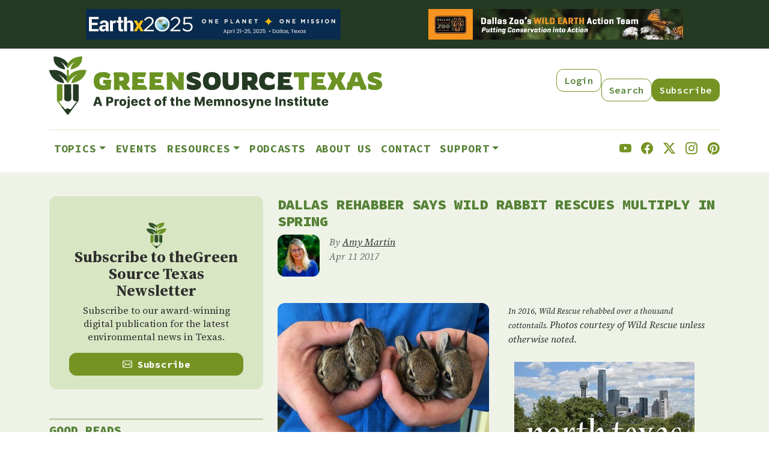

--- FILE ---
content_type: text/html; charset=UTF-8
request_url: https://www.greensourcetexas.org/articles/north-texas-wild-dallas-rehabber-wild-rabbit-rescues-multiply-spring
body_size: 16439
content:
<!DOCTYPE html>
<html lang="en" dir="ltr" prefix="og: https://ogp.me/ns#">
  <head>
    <meta charset="utf-8" />
<meta name="description" content="In 2016, Wild Rescue rehabbed over a thousand cottontails. Photos courtesy of Wild Rescue unless otherwise noted.April 11, 2017When it rains, it pours… bunnies. Spring deluges wash young cottontails out of their nests. Often found suffering from hyperthermia or gravely battered, they must be rushed to treatment if to survive, then raised to adulthood and released." />
<link rel="canonical" href="https://www.greensourcetexas.org/articles/north-texas-wild-dallas-rehabber-wild-rabbit-rescues-multiply-spring" />
<link rel="image_src" href="/sites/default/files/field/image/Rabbit_babies_6x4.jpg" />
<meta property="og:image" content="https://www.greensourcetexas.org/sites/default/files/field/image/Rabbit_babies_6x4.jpg" />
<meta name="Generator" content="Drupal 10 (https://www.drupal.org)" />
<meta name="MobileOptimized" content="width" />
<meta name="HandheldFriendly" content="true" />
<meta name="viewport" content="width=device-width, initial-scale=1, shrink-to-fit=no" />
<script type="application/ld+json">{
    "@context": "https://schema.org",
    "@graph": [
        {
            "@type": "WebSite",
            "name": "Greensource Texas"
        }
    ]
}</script>
<meta http-equiv="x-ua-compatible" content="ie=edge" />
<link rel="icon" href="/themes/custom/gsd/favicon.ico" type="image/vnd.microsoft.icon" />

    <title>Dallas rehabber says wild rabbit rescues multiply in spring | Green Source Texas</title>
    <link rel="stylesheet" media="all" href="/sites/default/files/css/css_6cdFEfnHXxqrYHzWWuTYXBnTjqT0xjwJBJ9jtX3p2q4.css?delta=0&amp;language=en&amp;theme=gsd&amp;include=eJxdi10OgzAMgy9U2iOhlEalW36qJmxw-6FtvPBi2Z_trOrmA_qcYYymidEMKtpMra4e8r0XLRgWIJQCI10m-op8ch2YFuWuguIW7-9pYpRtZmjy25axdaAID9gD7k5Nnhf7x1CtpEqagSbz40Q12GGOnDIYhlfDt6WvRtayEX4AZ75Sgw" />
<link rel="stylesheet" media="all" href="/sites/default/files/css/css_O_lfgk6pz7x2HvhSgErOWQxOxHRJFOsKPZ3rdvjwzAI.css?delta=1&amp;language=en&amp;theme=gsd&amp;include=eJxdi10OgzAMgy9U2iOhlEalW36qJmxw-6FtvPBi2Z_trOrmA_qcYYymidEMKtpMra4e8r0XLRgWIJQCI10m-op8ch2YFuWuguIW7-9pYpRtZmjy25axdaAID9gD7k5Nnhf7x1CtpEqagSbz40Q12GGOnDIYhlfDt6WvRtayEX4AZ75Sgw" />

    <script type="application/json" data-drupal-selector="drupal-settings-json">{"path":{"baseUrl":"\/","pathPrefix":"","currentPath":"node\/25481","currentPathIsAdmin":false,"isFront":false,"currentLanguage":"en"},"pluralDelimiter":"\u0003","suppressDeprecationErrors":true,"gtag":{"tagId":"G-377156716","consentMode":false,"otherIds":[],"events":[],"additionalConfigInfo":[]},"ajaxPageState":{"libraries":"eJxlj1EOwyAMQy9E4UgolChlC6Qi6dbefl21_dAfK36WJSeJmFqHNSbovUgglgQ8qR1cGrk05id96h1XVAVCjVxosXveJKObgbFl6OF_eFuwnlw6hlnqKg2bqR_b01SxbbFCaQ53-04IuW8rsP9ZRyLEGA0o0Cmj9_CA3ZHm8T891LCGBIruVfCt4VJfJW-MH3LKcBo","theme":"gsd","theme_token":null},"ajaxTrustedUrl":[],"data":{"extlink":{"extTarget":true,"extTargetAppendNewWindowDisplay":true,"extTargetAppendNewWindowLabel":"(opens in a new window)","extTargetNoOverride":false,"extNofollow":false,"extTitleNoOverride":false,"extNoreferrer":true,"extFollowNoOverride":false,"extClass":"0","extLabel":"(link is external)","extImgClass":false,"extSubdomains":true,"extExclude":"","extInclude":"","extCssExclude":"","extCssInclude":"","extCssExplicit":"","extAlert":false,"extAlertText":"This link will take you to an external web site. We are not responsible for their content.","extHideIcons":false,"mailtoClass":"0","telClass":"0","mailtoLabel":"(link sends email)","telLabel":"(link is a phone number)","extUseFontAwesome":false,"extIconPlacement":"append","extPreventOrphan":true,"extFaLinkClasses":"fa fa-external-link","extFaMailtoClasses":"fa fa-envelope-o","extAdditionalLinkClasses":"","extAdditionalMailtoClasses":"","extAdditionalTelClasses":"","extFaTelClasses":"fa fa-phone","allowedDomains":[],"extExcludeNoreferrer":""}},"field_group":{"html_element":{"mode":"default","context":"view","settings":{"classes":"image-block","show_empty_fields":false,"id":"","label_as_html":false,"element":"div","show_label":false,"label_element":"h3","label_element_classes":"","attributes":"","effect":"none","speed":"fast"}}},"calendar":{"noEventsMessage":"No events on this date"},"user":{"uid":0,"permissionsHash":"ee1e3d02b1dd191fee3ef3f3fb925d5bbf866ad6b89506e48f62dff592564298"}}</script>
<script src="/sites/default/files/js/js_F54gIPXVUFHC9Sonr7LuY4yD9q51K1KQFK_N0dx24mM.js?scope=header&amp;delta=0&amp;language=en&amp;theme=gsd&amp;include=eJxLrSjJyczL1k8pKi1IzNFLhXB10vPz03NS40sS0_XTgQQ6Xy8xK7FCJ704RT89Jz8pMUe3uKQSqC8dALCOHiM"></script>
<script src="/modules/contrib/google_tag/js/gtag.js?t4ympb"></script>

  </head>
  <body class="layout-one-sidebar layout-sidebar-first page-node-25481 path-node node--type-article">
    <a href="#main-content" class="visually-hidden-focusable">
      Skip to main content
    </a>
    
      <div class="dialog-off-canvas-main-canvas" data-off-canvas-main-canvas>
    
<div id="page-wrapper">
  <div id="page">
    <header id="header" class="header" role="banner" aria-label="Site header">
                        <nav class="navbar navbar-dark bg-secondary" id="navbar-top">
                    <div class="container">
                        
                <section class="row region region-top-header">
    <div class="views-element-container block block-views block-views-blockbanner-ad-banner-ad-block" id="block-banner-ad-block">
  
    
      <div class="content">
      <div><div class="view view-banner-ad view-id-banner_ad view-display-id-banner_ad_block js-view-dom-id-a86d9829de71f3c31bc8d39e111076662af6ba4afc3623cd444d0a290038322a">
  
    
      
      <div class="view-content row">
          <div class="col-lg views-row">
    <div class="views-field views-field-field-banner-ad-image"><div class="field-content"><a href="http://earthx.org/"><div>
  
  
  <div class="field field--name-field-media-image field--type-image field--label-visually_hidden">
    <div class="field__label visually-hidden">Image</div>
              <div class="field__item">  <img loading="lazy" src="/sites/default/files/styles/banner_ad/public/2025-03/gsd-banner-earthX-2025-970x90.png?itok=UkTVFRi-" width="970" height="90" alt="Banner ad for EarthX 2025" class="image-style-banner-ad" />


</div>
          </div>

</div>
</a></div></div>
  </div>
    <div class="col-lg views-row">
    <div class="views-field views-field-field-banner-ad-image"><div class="field-content"><a href="https://www.dallaszoo.com/save-wildlife/take-action-projects/"><div>
  
  
  <div class="field field--name-field-media-image field--type-image field--label-visually_hidden">
    <div class="field__label visually-hidden">Image</div>
              <div class="field__item">  <img loading="lazy" src="/sites/default/files/styles/banner_ad/public/2025-03/gsd-banner-dallas-zoo-970x90.png?itok=MXP5pq_F" width="970" height="90" alt="Banner ad for Dallas Zoo" class="image-style-banner-ad" />


</div>
          </div>

</div>
</a></div></div>
  </div>

    </div>
  
          </div>
</div>

    </div>
  </div>

  </section>

                                  </div>
                    </nav>
                          <nav class="navbar navbar-dark bg-primary navbar-expand-lg" id="navbar-main">
                        <div class="container">
                                  <a href="/" title="Home" rel="home" class="navbar-brand">
              <img src="/themes/custom/gsd/images/GreenSource-final.svg" alt="Home" class="img-fluid d-inline-block align-top" />
            
    </a>
    <nav role="navigation" aria-labelledby="block-gsd-secondarymenu-2-menu" id="block-gsd-secondarymenu-2" class="d-none d-lg-block block block-menu navigation menu--secondary-menu">
            
  <h2 class="visually-hidden" id="block-gsd-secondarymenu-2-menu">Secondary Menu</h2>
  

        
                  <ul class="nav">
                    <li class="nav-item">
                <a href="/user/login" class="btn btn-chameleon d-block btn btn-chameleon d-block nav-link--user-login" data-drupal-link-system-path="user/login">Login</a>
              </li>
                <li class="nav-item">
                <a href="/search/node" class="btn btn-chameleon d-block mt-3 btn btn-chameleon d-block mt-3 nav-link--search-node" data-drupal-link-system-path="search/node">Search</a>
              </li>
                <li class="nav-item">
                <a href="https://visitor.r20.constantcontact.com/manage/optin?v=001oXV2QgKAMdrwsgCDhvGA2ZN-wf--n7TrrbAiV8giMZJvGB7Y9EOJHYrkeb0loIJ64qmRiSCoI8LWbFEx1a7LZX8YYN2nr-ANLkV9cxw0laI%3D%3A" class="btn btn-success d-block mt-3 btn btn-success d-block mt-3 nav-link-https--visitorr20constantcontactcom-manage-optinv001oxv2qgkamdrwsgcdhvga2zn-wf--n7trrbaiv8gimzjvgb7y9eojhyrkeb0loij64qmriscoi8lwbfex1a7lzx8yyn2nr-anlkv9cxw0lai3d3a">Subscribe</a>
              </li>
        </ul>
  


  </nav>


                              <button class="navbar-toggler collapsed" type="button" data-bs-toggle="collapse" data-bs-target="#CollapsingNavbar" aria-controls="CollapsingNavbar" aria-expanded="false" aria-label="Toggle navigation"><span class="navbar-toggler-icon"></span></button>
                <div class="collapse navbar-collapse justify-content-end" id="CollapsingNavbar">
                                      <nav role="navigation" aria-labelledby="block-gsd-main-menu-menu" id="block-gsd-main-menu" class="block block-menu navigation menu--main">
            
  <h2 class="visually-hidden" id="block-gsd-main-menu-menu">Main navigation</h2>
  

        
              <ul class="nav navbar-nav" data-component-id="bootstrap_barrio:menu_main">
                    <li class="nav-item menu-item--expanded dropdown">
                          <span class="nav-link dropdown-toggle nav-link-" data-bs-toggle="dropdown" aria-expanded="false" aria-haspopup="true">Topics</span>
                        <ul class="dropdown-menu">
                    <li class="dropdown-item">
                          <a href="/topics/editors-picks" class="nav-link--topics-editors-picks" data-drupal-link-system-path="topics/editors-picks">Top Stories</a>
              </li>
                <li class="dropdown-item">
                          <a href="/topics/nature" class="nav-link--topics-nature" data-drupal-link-system-path="topics/560">Nature</a>
              </li>
                <li class="dropdown-item">
                          <a href="/topics/advocacy" class="nav-link--topics-advocacy" data-drupal-link-system-path="topics/559">Advocacy</a>
              </li>
                <li class="dropdown-item">
                          <a href="/topics/589%20561%20604%20562%20624" class="nav-link--topics-58920561206042056220624" data-drupal-link-system-path="topics/589 561 604 562 624">Lifestyle</a>
              </li>
                <li class="dropdown-item">
                          <a href="/topics/climate" class="nav-link--topics-climate" data-drupal-link-system-path="topics/622">Climate</a>
              </li>
                <li class="dropdown-item">
                          <a href="/topics/opinion" class="nav-link--topics-opinion" data-drupal-link-system-path="topics/596">Opinion</a>
              </li>
                <li class="dropdown-item">
                          <a href="/topics/energy" class="nav-link--topics-energy" data-drupal-link-system-path="topics/563">Energy</a>
              </li>
                <li class="dropdown-item">
                          <a href="/topics/education" class="nav-link--topics-education" data-drupal-link-system-path="topics/564">Education</a>
              </li>
                <li class="dropdown-item">
                          <a href="/topics/business" class="nav-link--topics-business" data-drupal-link-system-path="topics/605">Business</a>
              </li>
        </ul>
  
              </li>
                <li class="nav-item">
                          <a href="/calendar" class="nav-link nav-link--calendar" data-drupal-link-system-path="calendar">Events</a>
              </li>
                <li class="nav-item menu-item--expanded dropdown">
                          <span class="nav-link dropdown-toggle nav-link-" data-bs-toggle="dropdown" aria-expanded="false" aria-haspopup="true">Resources</span>
                        <ul class="dropdown-menu">
                    <li class="dropdown-item">
                          <a href="/content/dfw-green-jobs" class="nav-link--content-dfw-green-jobs" data-drupal-link-system-path="node/7861">Texas Green Jobs</a>
              </li>
                <li class="dropdown-item">
                          <a href="/articles/your-guide-north-texas-farmers-markets" class="nav-link--articles-your-guide-north-texas-farmers-markets" data-drupal-link-system-path="node/25334">North Texas Farmers Markets</a>
              </li>
                <li class="dropdown-item">
                          <a href="/content/north-texas-gsdfw-sustainable-leaders" class="nav-link--content-north-texas-gsdfw-sustainable-leaders" data-drupal-link-system-path="node/9078">GSDFW Sustainable Leadership Awards</a>
              </li>
                <li class="dropdown-item">
                          <a href="/articles/north-texas-natural-spaces" class="nav-link--articles-north-texas-natural-spaces" data-drupal-link-system-path="node/25526">North Texas Natural Spaces</a>
              </li>
                <li class="dropdown-item">
                          <a href="https://www.buzzsprout.com/539305" class="nav-link-https--wwwbuzzsproutcom-539305">Texas Green Report</a>
              </li>
        </ul>
  
              </li>
                <li class="nav-item">
                          <a href="https://www.buzzsprout.com/539305" class="nav-link nav-link-https--wwwbuzzsproutcom-539305">Podcasts</a>
              </li>
                <li class="nav-item">
                          <a href="/about-us" class="nav-link nav-link--about-us" data-drupal-link-system-path="node/26850">About Us</a>
              </li>
                <li class="nav-item">
                          <a href="/contact" class="nav-link nav-link--contact" data-drupal-link-system-path="contact">Contact</a>
              </li>
                <li class="nav-item menu-item--expanded dropdown">
                          <a href="https://www.paypal.com/donate/?hosted_button_id=EMSM6V55Q6TZJ" class="nav-link dropdown-toggle nav-link-https--wwwpaypalcom-donate-hosted-button-idemsm6v55q6tzj" data-bs-toggle="dropdown" aria-expanded="false" aria-haspopup="true">Support</a>
                        <ul class="dropdown-menu">
                    <li class="dropdown-item">
                          <a href="https://www.paypal.com/donate/?hosted_button_id=EMSM6V55Q6TZJ" class="nav-link-https--wwwpaypalcom-donate-hosted-button-idemsm6v55q6tzj">Donate</a>
              </li>
                <li class="dropdown-item">
                          <a href="/advertise-on-green-source-texas" class="nav-link--advertise-on-green-source-texas" data-drupal-link-system-path="node/27028">Advertise</a>
              </li>
        </ul>
  
              </li>
        </ul>
  



  </nav>
<div id="block-gsd-socialicons" class="block-content-basic block block-block-content block-block-content71968751-ee2e-46db-8e29-67a10c54e06d">
  
    
      <div class="content">
      
            <div class="clearfix text-formatted field field--name-body field--type-text-with-summary field--label-hidden field__item"><div class="gsd-social d-flex justify-content-between mt-3 mb-3 fs-5">
  <a href="https://www.youtube.com/user/GreenSourceDFW"><i class="bi bi-youtube"></i></a>
  <a href="https://www.facebook.com/pages/GreenSourceDFW/173782595994090"><i class="bi bi-facebook"></i></a>
  <a href="https://x.com/greensourcetx"><i class="bi bi-twitter-x"></i></a>
  <a href="https://www.instagram.com/greensourcetexas"><i class="bi bi-instagram"></i></a>
  <a href="https://pinterest.com/greensourcedfw/"><i class="bi bi-pinterest"></i></a>
</div></div>
      
    </div>
  </div>
<nav role="navigation" aria-labelledby="block-gsd-secondarymenu-menu" id="block-gsd-secondarymenu" class="d-lg-none block block-menu navigation menu--secondary-menu">
            
  <h2 class="visually-hidden" id="block-gsd-secondarymenu-menu">Secondary Menu</h2>
  

        
                  <ul class="nav">
                    <li class="nav-item">
                <a href="/user/login" class="btn btn-chameleon d-block btn btn-chameleon d-block nav-link--user-login" data-drupal-link-system-path="user/login">Login</a>
              </li>
                <li class="nav-item">
                <a href="/search/node" class="btn btn-chameleon d-block mt-3 btn btn-chameleon d-block mt-3 nav-link--search-node" data-drupal-link-system-path="search/node">Search</a>
              </li>
                <li class="nav-item">
                <a href="https://visitor.r20.constantcontact.com/manage/optin?v=001oXV2QgKAMdrwsgCDhvGA2ZN-wf--n7TrrbAiV8giMZJvGB7Y9EOJHYrkeb0loIJ64qmRiSCoI8LWbFEx1a7LZX8YYN2nr-ANLkV9cxw0laI%3D%3A" class="btn btn-success d-block mt-3 btn btn-success d-block mt-3 nav-link-https--visitorr20constantcontactcom-manage-optinv001oxv2qgkamdrwsgcdhvga2zn-wf--n7trrbaiv8gimzjvgb7y9eojhyrkeb0loij64qmriscoi8lwbfex1a7lzx8yyn2nr-anlkv9cxw0lai3d3a">Subscribe</a>
              </li>
        </ul>
  


  </nav>


                                                    </div>
                                                    </div>
                      </nav>
                  </header>
          <div class="highlighted">
        <aside class="container section clearfix" role="complementary">
            <div data-drupal-messages-fallback class="hidden"></div>


        </aside>
      </div>
            <div id="main-wrapper" class="layout-main-wrapper clearfix">
              <div id="main" class="container">
          
          <div class="row row-offcanvas row-offcanvas-left clearfix">
              <main class="main-content col-lg-8" id="content" role="main">
                <section class="section">
                  <a href="#main-content" id="main-content" tabindex="-1" class="visually-hidden"></a>
                    <div id="block-gsd-page-title" class="block block-core block-page-title-block">
  
    
      <div class="content">
      
  <h1 class="title"><span class="field field--name-title field--type-string field--label-hidden">Dallas rehabber says wild rabbit rescues multiply in spring</span>
</h1>


    </div>
  </div>
<div id="block-gsd-content" class="block block-system block-system-main-block">
  
    
      <div class="content">
      

<article data-history-node-id="25481" class="node node--type-article node--view-mode-full clearfix">
  <header>
    
        
          <div class="node__meta clearfix">
        <article class="profile">
  
            <div class="field field--name-user-picture field--type-image field--label-hidden field__item">  <a href="/team-member/amy-martin"><img loading="lazy" src="/sites/default/files/styles/user_portrait_small/public/pictures/picture-5352-1604689995.jpg?itok=MrptDPmQ" width="177" height="177" alt="Profile picture for user AMY MARTIN" class="image-style-user-portrait-small" />

</a>
</div>
      </article>

                  <em>
            By <span class="field field--name-uid field--type-entity-reference field--label-hidden"><a title="View user profile." href="/team-member/amy-martin" class="username">Amy Martin</a></span>
<br/>Apr 11 2017          </em>
                
      </div>
      </header>
  <div class="node__content clearfix">
    
<div  class="image-block">
    
            <div class="field field--name-field-image field--type-image field--label-hidden field__item">  <img loading="lazy" src="/sites/default/files/styles/wide/public/field/image/Rabbit_babies_6x4.jpg?itok=5u7DeBFC" width="600" height="400" alt="" class="image-style-wide" />


</div>
      
  </div>
            <div class="clearfix text-formatted field field--name-body field--type-text-with-summary field--label-hidden field__item"><p><span style="font-size: 13.008px;"><em>In 2016, Wild Rescue rehabbed over a thousand cottontails</em>.&nbsp;</span><em>Photos courtesy of Wild Rescue unless otherwise noted.</em></p><p><img alt src="/sites/default/files/images/nt-wild-logo_final_300_8.jpg" style="margin: 10px; float: left; width: 300px; height: 263px;">April 11, 2017</p><p>When it rains, it pours… bunnies. Spring deluges wash young cottontails out of their nests. Often found suffering from hyperthermia or gravely battered, they must be rushed to treatment if to survive, then raised to adulthood and released.&nbsp;</p><p>After a recent spring storm, Dallas-based&nbsp;<a href="http://www.wildrescuetexas.org/" target="_blank">Wild&nbsp;Rescue</a>&nbsp;activated their volunteer network to take in 42 dislodged baby cottontails, along with a handful of other critters. Volunteers soothed the quivering bunnies, nestled them in crates atop heating pads, bottle-fed and groomed them.&nbsp;</p><p><img alt src="/sites/default/files/Rabbit_tube_300.jpg" style="margin: 10px; float: right; width: 300px; height: 400px;">Young cottontails start pulling away from human contact at about three weeks, when able to lap milk rather than bottle nurse. They move outdoors into exercise pens and eat mostly hay. Once grown to the size of a baseball, fully transitioned from milk to grass-based diet, and accustomed to being outdoors, they are ready to go. Wild Rescue releases them, usually onto a large property in Denton County.&nbsp;</p><p><em>A rescued baby bunny is tube fed.&nbsp;</em></p><p>Wild Rescue founder Diana Leggett organizes the bunny brigades from her sprawling house and 5,000-square-foot backyard called Bunnyworld.&nbsp;</p><p>“My living room is in complete furdom disarray since this last round. My kitchen is not a kitchen; it’s an ICU for baby cottontails, full of carriers on heating pads. My dining room is a ward for nursing bunnies. But I’ve rescued rabbits for 30 years now. I don’t see me ever giving up my wildlife.”</p><p><span style="font-size: 13.008px;"><img alt="Diane Leggett" src="/sites/default/files/Rabbit_DianeLeggett_200.jpg" style="margin: 10px; float: left; width: 200px; height: 285px;">It’s not like she has a choice. A difficult, neglectful childhood left her being reluctantly raised by grandparents who abruptly disposed of a pet rabbit.&nbsp;</span></p><p>“Being thrown away as a kid, I gravitate to the animals most helpless and in need,” Leggett confided. “Rabbits don’t have a voice. They make no sound; they’re mute. The only sound they make is when they scream. ” &nbsp;</p><p><em>Diana Leggett is the founder of Wild&nbsp;Rescue.</em></p><p>Rabbit rescue is a full-time job on top of a full-time job. Leggett wouldn’t have it any other way.</p><p>“You can do what you’re meant to do and make a difference,” she added. “That’s what we’re supposed to do — make a difference. That’s earning our haloes. For me, the rabbit epitomizes vulnerability and innocence. They need someone to speak for them. We’ve still not evolved our consciousness enough for everyone to see that a rabbit is a conscious animal and not a thing.”&nbsp;</p><h3>Bona-Fide Bunny Lovers&nbsp;</h3><p><span style="font-size: 13.008px;">Though busiest in the spring, volunteer rescue of wild baby rabbits goes non-stop from February to October. In 2016, Wild Rescue, a 501(c)3 non-profit organization, rehabbed over a thousand cottontails.&nbsp;</span></p><p>“I thought that was bad,” said Leggett. “This year is going to be worse. I’m already over 300 rabbits and it’s just April.”&nbsp;</p><p><img alt="Rabbit rescue" src="/sites/default/files/Rabbit_handbunny2_300.jpg" style="margin: 10px; float: right; width: 300px; height: 297px;">Baby bunny rehab is particularly difficult. Rabbit skeletons are very fragile for their size. Bones break easily, especially if the animal is dropped or handled roughly.&nbsp;</p><p>Plus, “You can’t just feed them and keep them warm like you would a squirrel or raccoon,” said Leggett, “You have to help them with the caecotroph process.”&nbsp;</p><p>Translation: bunny butt licking. Or an approximation thereof.</p><p>When a rabbit eats, the vegetable matter passes through their digestive system into non-feces droppings called caecotrophs, which the rabbit eats. This allows a second pass on the roughage to extract the maximum nutritional content. Rehabbers must stroke the babies and clean the rectums to get that process going, just as the mother rabbit would have done. St. Melangell, the Irish patron saint of rabbits, shines through these volunteers.&nbsp;</p><p>Rehabbers nurse the babies a few times a day. To avoid drawing the attention of predators to the nest, mothers stay away 99 percent of the time. They visit for only a few minutes to nurse and clean. To be so quick, necessitates a high-pressure lactation.&nbsp;</p><p><img alt="Rabbit Rescue" src="/sites/default/files/Rabbit_B%26Wlettuce_300.jpg" style="margin: 10px; float: left; width: 300px; height: 200px;">“It’s like a garden hose,” said Leggett laughing. “The babies lie on their backs and suck. Holding on with their teeth — ow! They take in 30 percent of their body weight in 30 seconds.“&nbsp;</p><p>It takes about 10 days for baby bunny eyes to open and then a couple weeks for the transition from formula to hay, subbing in for fresh grass. Then off they go. In addition to the Denton area, “We’ve helped repopulate Lewisville Lake Environmental Learning Area and Connemara Conservancy,” said Leggett.&nbsp;</p><p>Some have gone to the Lyndon B. Johnson National Grassland near Decatur, Oklahoma, and other states for restoration projects.</p><h3>Lone Star&nbsp;Lepus&nbsp;</h3><p><img alt="Rabbit Rescue" src="/sites/default/files/Rabbit_easterncottontail_cjackson_300.jpg" style="margin: 10px; float: right; width: 300px; height: 225px;">Hailing from the family Leporidae, the primary rabbit in North Texas is the <a href="http://www.nsrl.ttu.edu/tmot1/sylvflor.htm" target="_blank">eastern cottontail</a>, Sylvilagus floridanus. The smallest of Lone Star rabbits, it rarely weighs more than three pounds. Its cousin the <a href="http://www.nsrl.ttu.edu/tmot1/sylvaqua.htm" target="_blank">swamp rabbit</a> (Sylvilagus aquaticus), found in East Texas, is double that size. So is the <a href="http://ecos.fws.gov/ecp0/profile/speciesProfile?sId=4764" target="_blank">mountain cottontail</a> (Sylvilagus nuttallii), also called Davis Mountains cottontail,&nbsp;and the&nbsp;<a href="http://www.nsrl.ttu.edu/tmot1/sylvaudu.htm" target="_blank">desert cottontail</a> (Sylvilagus audubonii), also called Audubon cottontail, both of West Texas.&nbsp;</p><p><em>The eastern cottontail is most commonly found rabbit in North Texas. Photo courtesy of Chris Jackson/<a href="http://dfwurbanwildlife.com/" target="_blank">DFWUrbanWildlife.com</a>. The legendary jackalope, as seen on this 1968 postcard, is more elusive. Courtesy of <a href="http://www.legendsofamerica.com/wy-jackalope.html" target="_blank">LegendsofAmerica.com</a>.</em></p><p><img alt="Rabbit Rescue" src="/sites/default/files/Rabbit_Jackalope1968Postcard_300.jpg" style="margin: 10px; float: left; width: 300px; height: 203px;"></p><p>The largest in Texas is the <a href="http://www.nsrl.ttu.edu/tmot1/lepucali.htm" target="_blank">black-tailed jackrabbit</a> (Lepus californicus), weighing four to eight pounds. But instead of being a rabbit of the Sylvilagus genus, it’s a hare, which boasts larger bodies, bigger muscles and ears nearly a foot long. Hares are essentially unable to be domesticated. The existence of the fabled horned jackalope remains as elusive. &nbsp;</p><p>Want to see a jackrabbit? There are colonies at Greenhill School and Addison Airport, in many areas around Denton, and all over West Texas. Texas Tech in Lubbock is said to host a large jackrabbit colony. The world's largest jackrabbit statue resides in Odessa, but at only eight-feet tall Bugs would not be impressed.&nbsp;</p><h3>How to Rescue a Rabbit&nbsp;</h3><p><img alt="Rabbit Rescue" src="/sites/default/files/Rabbit_handbunny_300.jpg" style="margin: 10px; float: right; width: 300px; height: 353px;">Bunny nests are usually left unattended by the mother, so no or minimal assistance is usually needed. But if you find a rabbit that is wounded, covered in bugs or extremely distressed, locate your closest rehabber and follow the steps below. As prey animals, rabbits stress quickly, so do not chase. Instead, try to lure with food. If rehab is required, handle the rabbit as little as possible and do not give food or water.&nbsp;</p><p>If you find a young, able-bodied rabbit out in the open and at risk, coax or move it to a safe location on the ground, providing shelter if needed. Mother rabbits will not abandon their young if human handled. Try to locate the nest and rebuild if needed. If you suspect the mother has died, lay pieces of string across the nest in a checkerboard pattern. Check for disturbance over eight to 12 hours before taking to a rehabber.&nbsp;</p><p>Speed is imperative in treating delicate young rabbits. If you’re in an area with bunnies, it’s best to prepare. Wild Rescue details how to rescue and return the animal to its nest if possible or transfer to a rehabber in this <a href="https://www.facebook.com/notes/wildrescue-incrabbit-rescue/storms/10154992636862870" target="_blank">webpage</a>&nbsp;and more in <a href="https://www.facebook.com/notes/wildrescue-incrabbit-rescue/spring-has-sprung/10154984264917870/" target="_blank">this one</a>.&nbsp;</p><p><img alt="Rabbit Rescue" src="/sites/default/files/Rabbit_pair2_300.jpg" style="margin: 10px; float: left; width: 300px; height: 249px;">Have these rabbit rescue supplies on hand:&nbsp;</p><p>•&nbsp; &nbsp; Heating pads&nbsp;</p><p>•&nbsp; &nbsp; Old towels and textiles</p><p>•&nbsp; &nbsp; Boxes from shoeboxes to tall-sided medium</p><p>•&nbsp; &nbsp; Timothy hay (available at pet stores) or source of fresh untreated grass</p><h2>Wild Rescue, Inc.&nbsp;Rabbit Rescue</h2><p><strong>About:</strong> The nonprofit founded by Diana Leggett rescues wild rabbits in North Texas and returns them to the wild. The group also rescues domestic rabbits from DFW animal shelters and finds good homes for them.&nbsp;</p><p><strong>Contact: </strong>940-442-8289 or&nbsp;WildRescueTexas@gmail.com</p><p><a href="http://www.facebook.com/wildrescueinc" target="_blank">Facebook</a></p><p><a href="http://www.wildrescuetexas.org" target="_blank">Website</a></p><p><em>Next week, look for the second part of Amy's Easter-time bunny series, when she profiles a rescue group that specializes in rescuing domestic rabbits.</em></p></div>
      


  </div>
</article>

    </div>
  </div>
<div id="block-gsd-articlepostamble" class="block-top-border block-content-basic block block-block-content block-block-contentd1f3a807-641a-4c5f-b612-b7e6398b978d">
  
    
      <div class="content">
      
            <div class="clearfix text-formatted field field--name-body field--type-text-with-summary field--label-hidden field__item"><p><em>Stay up to date on everything green in Texas, including the latest news and events! Sign up for the </em><a href="http://visitor.r20.constantcontact.com/manage/optin?v=001oXV2QgKAMdrwsgCDhvGA2ZN-wf--n7TrrbAiV8giMZJvGB7Y9EOJHYrkeb0loIJ64qmRiSCoI8LWbFEx1a7LZX8YYN2nr-ANLkV9cxw0laI%3D"><em><strong>Green Source Texas Newsletter</strong></em></a><em>! Follow us on</em> <a href="http://www.facebook.com/GreensourceDFW"><em><strong>Facebook</strong></em></a>, <a href="https://x.com/greensourcetx"><em><strong>Twitter </strong></em></a><em>and</em> <a href="https://www.instagram.com/greensourcetexas/"><em><strong>Instagram</strong></em></a><em>. Also check out our podcast</em> <a href="http://www.buzzsprout.com/539305"><em><strong>The Texas Green Report</strong></em></a><em>, available on your favorite podcast app.</em></p></div>
      
    </div>
  </div>


                </section>
              </main>
                          <div class="sidebar_first sidebar col-md-4 order-first" id="sidebar_first">
                <aside class="section" role="complementary">
                    <div id="block-gsd-subscribe-2" class="mb-5 d-none d-lg-block block-content-basic block block-block-content block-block-content9c0abff1-5f65-4462-8e04-4bb6647eb8c1">
  
    
      <div class="content">
      
            <div class="clearfix text-formatted field field--name-body field--type-text-with-summary field--label-hidden field__item"><div class="cta">
  <img data-entity-uuid="d305d544-52ef-4cf0-b664-ceb1bc87a777" data-entity-type="file" src="/sites/default/files/inline-images/subscribe-logo.png" width="35" height="43" alt="" data-align="center">
  <h3>Subscribe to the Green Source Texas Newsletter</h3>
  <p class="cta-typoggraphy">Subscribe to our award-winning digital publication for the latest environmental news in Texas.</p>
  <a href="https://visitor.r20.constantcontact.com/manage/optin?v=001oXV2QgKAMdrwsgCDhvGA2ZN-wf--n7TrrbAiV8giMZJvGB7Y9EOJHYrkeb0loIJ64qmRiSCoI8LWbFEx1a7LZX8YYN2nr-ANLkV9cxw0laI%3D:" class="btn btn-success d-block w-100"><i class="bi bi-envelope"></i> Subscribe</a>
</div>
</div>
      
    </div>
  </div>
<div class="views-element-container block-top-border mb-5 d-none d-lg-block block block-views block-views-blockgood-reads-good-reads-block" id="block-good-reads-block-lg">
  
      <h2>Good Reads</h2>
    
      <div class="content">
      <div><div class="view view-good-reads view-id-good_reads view-display-id-good_reads_block js-view-dom-id-e60006eb6e71244b95e28d6767fcdb7f8edf3e3ae2bdc5279b553c360e47db5c">
  
    
      
      <div class="view-content row">
          <div class="col-6 views-row">
    <div class="views-field views-field-field-good-reads-image"><div class="field-content rounded overflow-hidden"><a href="https://www.greensourcetexas.org/articles/wild-dfw-author-offers-window-dallas-fort-worths-wild-side "><div>
  
  
  <div class="field field--name-field-media-image field--type-image field--label-visually_hidden">
    <div class="field__label visually-hidden">Image</div>
              <div class="field__item">  <img loading="lazy" src="/sites/default/files/styles/good_read/public/2025-04/wild-dfw-cover.jpg?itok=8zW7QD-Q" width="246" height="330" alt="Wild DFW by Amy Martin book cover" class="image-style-good-read" />


</div>
          </div>

</div>
</a></div></div>
  </div>
    <div class="col-6 views-row">
    <div class="views-field views-field-field-good-reads-image"><div class="field-content rounded overflow-hidden"><a href="https://www.greensourcetexas.org/articles/texas-nature-writer-gives-lessons-mindfulness "><div>
  
  
  <div class="field field--name-field-media-image field--type-image field--label-visually_hidden">
    <div class="field__label visually-hidden">Image</div>
              <div class="field__item">  <img loading="lazy" src="/sites/default/files/styles/good_read/public/2025-04/Mindful_cover_gsd2.jpg?itok=EjLYh6d1" width="246" height="330" alt="/articles/new-book-teaches-mindful-approach-texas-nature" class="image-style-good-read" />


</div>
          </div>

</div>
</a></div></div>
  </div>

    </div>
  
          </div>
</div>

    </div>
  </div>
<div class="views-element-container d-none d-lg-block block-top-border mb-5 block block-views block-views-blocksmall-ads-small-ad-block" id="block-small-ad-block-lg">
  
      <h2>Sponsors</h2>
    
      <div class="content">
      <div><div class="view view-small-ads view-id-small_ads view-display-id-small_ad_block js-view-dom-id-3e7969f531b2ed101e0cb218aa1f19b078d27c93a3bd22cac8fe2f633c20ce6f">
  
    
      
      <div class="view-content row">
          <div class="col-6 views-row">
    <div class="views-field views-field-field-ad-image"><div class="field-content rounded overflow-hidden"><a href="https://www.greensourcetexas.org/node/27027"><div>
  
  
  <div class="field field--name-field-media-image field--type-image field--label-visually_hidden">
    <div class="field__label visually-hidden">Image</div>
              <div class="field__item">  <img loading="lazy" src="/sites/default/files/styles/large/public/2025-08/TEXAS-GREEN-JOBS_wood.jpeg?itok=WVkMyr9J" width="320" height="480" alt="Texas Green Jobs Logo" class="image-style-large" />


</div>
          </div>

</div>
</a></div></div>
  </div>
    <div class="col-6 views-row">
    <div class="views-field views-field-field-ad-image"><div class="field-content rounded overflow-hidden"><a href="http://earthx.org/"><div>
  
  
  <div class="field field--name-field-media-image field--type-image field--label-visually_hidden">
    <div class="field__label visually-hidden">Image</div>
              <div class="field__item">  <img loading="lazy" src="/sites/default/files/styles/large/public/2025-08/EarthXlogo_2024-summer-gsd2-196x294.jpg?itok=QDt-loJe" width="196" height="294" alt="EarthX graphic" class="image-style-large" />


</div>
          </div>

</div>
</a></div></div>
  </div>

    </div>
  
          </div>
</div>

    </div>
  </div>
<div id="block-editors-picks-interior" class="block-top-border d-none d-lg-block block block-gsd-blocks block-topic-teaser-block">
  
    
      <div class="content">
      <div class="header-more-link"><h2 class="block_title">Top Stories</h2><div class="more-link"><a href="/topics/top-stories">All <i class="bi bi-arrow-right"></i></a></div></div>
<div class="view view-topic-listings view-id-topic_listings view-display-id-topic_listings_block js-view-dom-id-f8fbf71ce732dc5fff18126a422bf6ebc9194d5adbebc91c0f5afeab0abb520d">
  
    
      
      <div class="view-content row">
          <div class="small-card-with-image row views-row">
    
<div class="views-field views-field-field-image col-3">
  <div class="field-content">
    <a href="/articles/unt-vulture-cam-shows-softer-side-scavengers" hreflang="en"><img src="/sites/default/files/styles/small_card/public/2025-10/Black-vulture_1-2024_CapehardNP_SamK_572.jpeg?itok=fUBguVtF" width="78" height="78" alt="" title="" loading="lazy" class="image-style-small-card" />

</a>
  </div>
</div>
<div class="views-field views-field-nothing col-9">
  <div class="field-content">
    <div class="gsd-metadata">
      <time datetime="2025-10-28T02:47:42+00:00" class="datetime">Oct 28 2025</time>
<span><span class="d-inline d-lg-none d-xl-inline">, </span>Avery Oliver</span>
    </div>
    <div class="views-field-title"><div class="views-field views-field-title"><span class="field-content"><a href="/articles/unt-vulture-cam-shows-softer-side-scavengers" hreflang="en">UNT &#039;Vulture Cam&#039; shows scavengers in more sympathetic light</a></span></div></div>
  </div>
</div>

  </div>

    </div>
  
          </div>

    </div>
  </div>
<div id="block-nature-interior" class="block-top-border d-none d-lg-block block block-gsd-blocks block-topic-teaser-block">
  
    
      <div class="content">
      <div class="header-more-link"><h2 class="block_title">Nature</h2><div class="more-link"><a href="/topics/nature">All <i class="bi bi-arrow-right"></i></a></div></div>
<div class="view view-topic-listings view-id-topic_listings view-display-id-topic_listings_block js-view-dom-id-7a07789e8f35d91643633f01dec30ea1b049dd9f28495a4907df8080e1456ad5">
  
    
      
      <div class="view-content row">
          <div class="small-card-with-image row views-row">
    
<div class="views-field views-field-field-image col-3">
  <div class="field-content">
    <a href="/articles/texas-nonprofit-advocates-threatened-turtles" hreflang="en"><img src="/sites/default/files/styles/small_card/public/2025-08/TX-tortoise_VR_522.jpeg?itok=9vVUC6H0" width="78" height="78" alt="" title="" loading="lazy" class="image-style-small-card" />

</a>
  </div>
</div>
<div class="views-field views-field-nothing col-9">
  <div class="field-content">
    <div class="gsd-metadata">
      <time datetime="2025-08-20T00:47:07+00:00" class="datetime">Aug 20 2025</time>
<span><span class="d-inline d-lg-none d-xl-inline">, </span>Michael Smith</span>
    </div>
    <div class="views-field-title"><div class="views-field views-field-title"><span class="field-content"><a href="/articles/texas-nonprofit-advocates-threatened-turtles" hreflang="en">Texas nonprofit advocates for threatened turtles</a></span></div></div>
  </div>
</div>

  </div>

    </div>
  
          </div>

    </div>
  </div>
<div id="block-advocacy-interior" class="block-top-border d-none d-lg-block block block-gsd-blocks block-topic-teaser-block">
  
    
      <div class="content">
      <div class="header-more-link"><h2 class="block_title">Advocacy</h2><div class="more-link"><a href="/topics/advocacy">All <i class="bi bi-arrow-right"></i></a></div></div>
<div class="view view-topic-listings view-id-topic_listings view-display-id-topic_listings_block js-view-dom-id-147c3ba26c12156dec38637a49d6325b17614672b1ef1d757d02b09ab239008d">
  
    
      
      <div class="view-content row">
          <div class="small-card-with-image row views-row">
    
<div class="views-field views-field-field-image col-3">
  <div class="field-content">
    <a href="/articles/texas-nature-leaders-gather-genie-fritz-memorial" hreflang="en"><img src="/sites/default/files/styles/small_card/public/field/image/GFritz_attendees_600.jpeg?itok=cX15w6Yd" width="78" height="78" alt="" title="" loading="lazy" class="image-style-small-card" />

</a>
  </div>
</div>
<div class="views-field views-field-nothing col-9">
  <div class="field-content">
    <div class="gsd-metadata">
      <time datetime="2025-05-10T03:31:10+00:00" class="datetime">May 10 2025</time>
<span><span class="d-inline d-lg-none d-xl-inline">, </span>Amy Martin</span>
    </div>
    <div class="views-field-title"><div class="views-field views-field-title"><span class="field-content"><a href="/articles/texas-nature-leaders-gather-genie-fritz-memorial" hreflang="en">Texas nature leaders gather for Genie Fritz Memorial</a></span></div></div>
  </div>
</div>

  </div>

    </div>
  
          </div>

    </div>
  </div>
<div id="block-lifestyle-interior" class="block-top-border d-none d-lg-block block block-gsd-blocks block-topic-teaser-block">
  
    
      <div class="content">
      <div class="header-more-link"><h2 class="block_title">Lifestyle</h2><div class="more-link"><a href="/topics/lifestyle">All <i class="bi bi-arrow-right"></i></a></div></div>
<div class="view view-topic-listings view-id-topic_listings view-display-id-topic_listings_block js-view-dom-id-2863ca4174455517ae5db4afc5384e0c7d95dae6e86d0f0d0bd3d50af77a969e">
  
    
      
      <div class="view-content row">
          <div class="small-card-with-image row views-row">
    
<div class="views-field views-field-field-image col-3">
  <div class="field-content">
    <a href="/articles/composting-good-clean-fun-making-dirt" hreflang="en"><img src="/sites/default/files/styles/small_card/public/2025-09/Compost_LanceJohnson_HB_572.jpeg?itok=jzseVh9v" width="78" height="78" alt="" title="" loading="lazy" class="image-style-small-card" />

</a>
  </div>
</div>
<div class="views-field views-field-nothing col-9">
  <div class="field-content">
    <div class="gsd-metadata">
      <time datetime="2025-09-12T19:56:49+00:00" class="datetime">Sep 12 2025</time>
<span><span class="d-inline d-lg-none d-xl-inline">, </span>Harriet Blake</span>
    </div>
    <div class="views-field-title"><div class="views-field views-field-title"><span class="field-content"><a href="/articles/composting-good-clean-fun-making-dirt" hreflang="en">Composting anxiety? Local gardener offers master class</a></span></div></div>
  </div>
</div>

  </div>

    </div>
  
          </div>

    </div>
  </div>
<div id="block-climate-block-sidebar" class="block-top-border d-none d-lg-block block block-gsd-blocks block-topic-teaser-block">
  
    
      <div class="content">
      <div class="header-more-link"><h2 class="block_title">Climate</h2><div class="more-link"><a href="/topics/climate">All <i class="bi bi-arrow-right"></i></a></div></div>
<div class="view view-topic-listings view-id-topic_listings view-display-id-topic_listings_block js-view-dom-id-50e69808315bcc3e52fa8d3d1bc5465e46218deb9ebc90b7d09e0dcee5b0da1f">
  
    
      
      <div class="view-content row">
          <div class="small-card-with-image row views-row">
    
<div class="views-field views-field-field-image col-3">
  <div class="field-content">
    <a href="/articles/despite-catastrophic-flooding-drought-persists-parts-central-texas" hreflang="en"><img src="/sites/default/files/styles/small_card/public/field/image/TxFlood_drought_styblk_600.jpeg?itok=tFClU_5w" width="78" height="78" alt="" title="" loading="lazy" class="image-style-small-card" />

</a>
  </div>
</div>
<div class="views-field views-field-nothing col-9">
  <div class="field-content">
    <div class="gsd-metadata">
      <time datetime="2025-07-11T20:46:02+00:00" class="datetime">Jul 11 2025</time>
<span><span class="d-inline d-lg-none d-xl-inline">, </span>INSIDE CLIMATE NEWS</span>
    </div>
    <div class="views-field-title"><div class="views-field views-field-title"><span class="field-content"><a href="/articles/despite-catastrophic-flooding-drought-persists-parts-central-texas" hreflang="en">Despite catastrophic flooding, drought persists in parts of Central Texas</a></span></div></div>
  </div>
</div>

  </div>

    </div>
  
          </div>

    </div>
  </div>
<div id="block-opinion-block-sidebar" class="block-top-border d-none d-lg-block block block-gsd-blocks block-topic-teaser-block">
  
    
      <div class="content">
      <div class="header-more-link"><h2 class="block_title">Opinion</h2><div class="more-link"><a href="/topics/opinion">All <i class="bi bi-arrow-right"></i></a></div></div>
<div class="view view-topic-listings view-id-topic_listings view-display-id-topic_listings_block js-view-dom-id-056b2e4f48349737d168d8f0fbad981a490c005ee9a39abe3f72cc02ff228be0">
  
    
      
      <div class="view-content row">
          <div class="small-card-with-image row views-row">
    
<div class="views-field views-field-field-image col-3">
  <div class="field-content">
    <a href="/articles/shared-values-must-be-unearthed-endangered-species-act-weakened" hreflang="en"><img src="/sites/default/files/styles/small_card/public/2025-08/HouToad1_THibb_572.jpeg?itok=5jNOlIvD" width="78" height="78" alt="" title="" loading="lazy" class="image-style-small-card" />

</a>
  </div>
</div>
<div class="views-field views-field-nothing col-9">
  <div class="field-content">
    <div class="gsd-metadata">
      <time datetime="2025-08-29T21:31:05+00:00" class="datetime">Aug 29 2025</time>
<span><span class="d-inline d-lg-none d-xl-inline">, </span>Michael Smith</span>
    </div>
    <div class="views-field-title"><div class="views-field views-field-title"><span class="field-content"><a href="/articles/shared-values-must-be-unearthed-endangered-species-act-weakened" hreflang="en">As Endangered Species Act is weakened, shared values are key to reviving it</a></span></div></div>
  </div>
</div>

  </div>

    </div>
  
          </div>

    </div>
  </div>
<div id="block-energy-block-interior" class="block-top-border d-none d-lg-block block block-gsd-blocks block-topic-teaser-block">
  
    
      <div class="content">
      <div class="header-more-link"><h2 class="block_title">Energy</h2><div class="more-link"><a href="/topics/energy">All <i class="bi bi-arrow-right"></i></a></div></div>
<div class="view view-topic-listings view-id-topic_listings view-display-id-topic_listings_block js-view-dom-id-a0bb8bf80928191f9a087527f81d1afc45e3a9d51f1c417ff5477c7244c5bf93">
  
    
      
      <div class="view-content row">
          <div class="small-card-with-image row views-row">
    
<div class="views-field views-field-field-image col-3">
  <div class="field-content">
    <a href="/articles/texas-startups-make-products-carbon-fossil-fuels" hreflang="en"><img src="/sites/default/files/styles/small_card/public/field/image/Carbon_Graphitic%20Energy-CTO_DB_ICN_600.jpeg?itok=Z7foxTK9" width="78" height="78" alt="" title="" loading="lazy" class="image-style-small-card" />

</a>
  </div>
</div>
<div class="views-field views-field-nothing col-9">
  <div class="field-content">
    <div class="gsd-metadata">
      <time datetime="2025-07-25T18:50:17+00:00" class="datetime">Jul 25 2025</time>
<span><span class="d-inline d-lg-none d-xl-inline">, </span>INSIDE CLIMATE NEWS</span>
    </div>
    <div class="views-field-title"><div class="views-field views-field-title"><span class="field-content"><a href="/articles/texas-startups-make-products-carbon-fossil-fuels" hreflang="en">Texas startups make products from the carbon in fossil fuels</a></span></div></div>
  </div>
</div>

  </div>

    </div>
  
          </div>

    </div>
  </div>
<div id="block-education-block-interior" class="block-top-border d-none d-lg-block block block-gsd-blocks block-topic-teaser-block">
  
    
      <div class="content">
      <div class="header-more-link"><h2 class="block_title">Education</h2><div class="more-link"><a href="/topics/education">All <i class="bi bi-arrow-right"></i></a></div></div>
<div class="view view-topic-listings view-id-topic_listings view-display-id-topic_listings_block js-view-dom-id-ef6f8f1cef37001808864ccc0b99a8ec1856c9a3d1ed84aae6654d88f335be85">
  
    
      
      <div class="view-content row">
          <div class="small-card-with-image row views-row">
    
<div class="views-field views-field-field-image col-3">
  <div class="field-content">
    <a href="/articles/green-ambassador-certification-program-continues-dfw-cities" hreflang="en"><img src="/sites/default/files/styles/small_card/public/2025-09/Cert_LitterPU_5_572.jpeg?itok=QZqw2VIb" width="78" height="78" alt="" title="" loading="lazy" class="image-style-small-card" />

</a>
  </div>
</div>
<div class="views-field views-field-nothing col-9">
  <div class="field-content">
    <div class="gsd-metadata">
      <time datetime="2025-09-03T21:24:52+00:00" class="datetime">Sep 03 2025</time>
<span><span class="d-inline d-lg-none d-xl-inline">, </span>Avery Oliver</span>
    </div>
    <div class="views-field-title"><div class="views-field views-field-title"><span class="field-content"><a href="/articles/green-ambassador-certification-program-continues-dfw-cities" hreflang="en">Nonprofit offers green certification program in DFW and online</a></span></div></div>
  </div>
</div>

  </div>

    </div>
  
          </div>

    </div>
  </div>
<div id="block-business-block-interior" class="block-top-border d-none d-lg-block block block-gsd-blocks block-topic-teaser-block">
  
    
      <div class="content">
      <div class="header-more-link"><h2 class="block_title">Business</h2><div class="more-link"><a href="/topics/business">All <i class="bi bi-arrow-right"></i></a></div></div>
<div class="view view-topic-listings view-id-topic_listings view-display-id-topic_listings_block js-view-dom-id-b3003c654854fc21b1c19cd6d950c92b5543c37b0e639daf67879316deb53114">
  
    
      
      <div class="view-content row">
          <div class="small-card-with-image row views-row">
    
<div class="views-field views-field-field-image col-3">
  <div class="field-content">
    <a href="/articles/historic-garden-may-be-impacted-data-center" hreflang="en"><img src="/sites/default/files/styles/small_card/public/2025-09/Weston_patio_MS_572.jpeg?itok=Evpc5sG7" width="78" height="78" alt="" title="" loading="lazy" class="image-style-small-card" />

</a>
  </div>
</div>
<div class="views-field views-field-nothing col-9">
  <div class="field-content">
    <div class="gsd-metadata">
      <time datetime="2025-09-26T20:03:46+00:00" class="datetime">Sep 26 2025</time>
<span><span class="d-inline d-lg-none d-xl-inline">, </span>Michael Smith</span>
    </div>
    <div class="views-field-title"><div class="views-field views-field-title"><span class="field-content"><a href="/articles/historic-garden-may-be-impacted-data-center" hreflang="en">Historic gardens may be impacted by data center</a></span></div></div>
  </div>
</div>

  </div>

    </div>
  
          </div>

    </div>
  </div>


                </aside>
              </div>
                                  </div>
        </div>
          </div>
        <footer class="site-footer">
              <div class="container">
                      <div class="site-footer__top">
                <section class="row region region-footer-first">
    <div id="block-gsd-footertext" class="block-content-basic block block-block-content block-block-content9878d39a-4919-48a5-816e-f26722e98bed">
  
    
      <div class="content">
      
            <div class="clearfix text-formatted field field--name-body field--type-text-with-summary field--label-hidden field__item"><div class="mb-4">
  <img class="img-fluid" data-entity-uuid="9dbc4995-5cf1-4f56-aaf1-0956bb8a9f9e" data-entity-type="file" src="/sites/default/files/inline-images/footer-logo.png" width="499" height="68" alt="Green Source and Memnosyne logos">
</div>
<p><b>Green Source Texas</b> is an award-winning digital publication covering environmental news in Texas. Launched in 2011, the educational site was created by the Memnosyne Institute, a Dallas-based nonprofit, to educate the community about environmental topics including green living, sustainability, conservation, environmental advocacy and public policy discussions.</p></div>
      
    </div>
  </div>
<div id="block-gsd-gsdsocialicons" class="block-content-basic block block-block-content block-block-content71968751-ee2e-46db-8e29-67a10c54e06d">
  
    
      <div class="content">
      
            <div class="clearfix text-formatted field field--name-body field--type-text-with-summary field--label-hidden field__item"><div class="gsd-social d-flex justify-content-between mt-3 mb-3 fs-5">
  <a href="https://www.youtube.com/user/GreenSourceDFW"><i class="bi bi-youtube"></i></a>
  <a href="https://www.facebook.com/pages/GreenSourceDFW/173782595994090"><i class="bi bi-facebook"></i></a>
  <a href="https://x.com/greensourcetx"><i class="bi bi-twitter-x"></i></a>
  <a href="https://www.instagram.com/greensourcetexas"><i class="bi bi-instagram"></i></a>
  <a href="https://pinterest.com/greensourcedfw/"><i class="bi bi-pinterest"></i></a>
</div></div>
      
    </div>
  </div>

  </section>

                <section class="row region region-footer-second">
    <div id="block-gsd-contactus" class="block-content-basic block block-block-content block-block-contentf84a3657-3d93-4db5-8ee7-0edd34793417">
  
    
      <div class="content">
      
            <div class="clearfix text-formatted field field--name-body field--type-text-with-summary field--label-hidden field__item"><h3>Contact Us</h3>
<address>
  Green Source TX Editor,<br>
  Julie Thibodeaux<br>
  <a href="mailto:julie@greensourcedfw.org" class="text-decoration-underline">Julie@GreenSourceDFW.org</a><br>
  <a href="tel:+18177320722">817-732-0722</a>
</address>
<address>
  <a href="http://www.memnosyneinstitute.org" class="text-decoration-underline">Memnosyne Institute</a><br>
  2902 Maple Avenue<br>
  Dallas, Texas 75201<br>
  <a href="tel:+12142398112">214-239-8112</a>
</address>
<p>Website by <a href="https://fireroad.digital"><u>FireRoad Digital</u></a></p></div>
      
    </div>
  </div>

  </section>

                <section class="row region region-footer-third">
    <div id="block-gsd-donatecta" class="block-content-basic block block-block-content block-block-content47cb2d19-d9f0-4535-a760-a987d99a928d">
  
    
      <div class="content">
      
            <div class="clearfix text-formatted field field--name-body field--type-text-with-summary field--label-hidden field__item"><div class="cta">
  <h3>Support Green News, Sustain Our Future</h3>
  <p>Your donation helps Green Source Texas deliver award-winning environmental journalism, educate the community, and inspire action for a healthier, greener Texas.</p>
  <a href="https://www.paypal.com/donate/?hosted_button_id=EMSM6V55Q6TZJ" class="btn btn-success d-block w-100">Donate Now</a>
</div></div>
      
    </div>
  </div>

  </section>

              
            </div>
                                <div class="site-footer__bottom">
                <section class="row region region-footer-fifth">
    <div id="block-gsd-copyright" class="block-content-basic block block-block-content block-block-content5c58e25f-73fe-480f-9ad9-d14e76b99c89">
  
    
      <div class="content">
      
            <div class="clearfix text-formatted field field--name-body field--type-text-with-summary field--label-hidden field__item">&copy; 2025 Copyright <a href="http://www.memnosyneinstitute.org" class="text-decoration-underline"> Memnosyne Institute</a>. All Rights Reserved.</div>
      
    </div>
  </div>
<div id="block-gsd-termsconditionsandprivacypolicy" class="block-content-basic block block-block-content block-block-contentacdaf04d-5b0a-431e-b7fa-f8e15a53c6ae">
  
    
      <div class="content">
      
            <div class="clearfix text-formatted field field--name-body field--type-text-with-summary field--label-hidden field__item"><div class="d-flex justify-content-between gap-lg-45">
  <a href="\terms-of-use">Terms of Use</a>
  <a href="\privacy-policy">Privacy Policy</a>
</div></div>
      
    </div>
  </div>

  </section>

            </div>
                  </div>
          </footer>
  </div>
</div>

  </div>

    
    <script src="/sites/default/files/js/js_pRoOamGgRcfpbYK5mWgv_v40q8fpKst3JcCYQotd8AQ.js?scope=footer&amp;delta=0&amp;language=en&amp;theme=gsd&amp;include=eJxLrSjJyczL1k8pKi1IzNFLhXB10vPz03NS40sS0_XTgQQ6Xy8xK7FCJ704RT89Jz8pMUe3uKQSqC8dALCOHiM"></script>

  </body>
</html>
